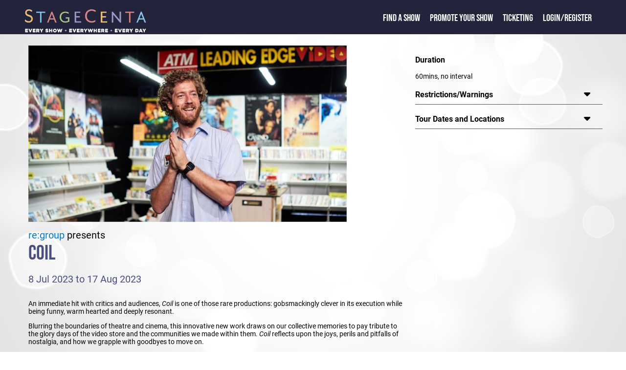

--- FILE ---
content_type: text/html; charset=utf-8
request_url: https://www.stagecenta.com/showid/8081/theatreid/0/ShowdetailsC.aspx
body_size: 7982
content:


<!DOCTYPE html>

<html xmlns="http://www.w3.org/1999/xhtml" xml:lang="en">
     <head><meta name="format-detection" content="telephone=no" /><meta name="viewport" content="width=device-width, initial-scale=1.0" /><title>
	Coil
</title><link href="/Styles/stagecenta2022.min.css" rel="stylesheet" type="text/css" /><link href="/fontaws/css/all.min.css" rel="stylesheet" /><link rel="icon" href="/favicon.ico" type="image/x-icon" />
    <script src="/js/jquery-1.7.2.min.js" type="text/javascript"></script>
         
          
  <script src="/jsui/jquery-ui.min.js" type="text/javascript"></script>  
    <link rel="stylesheet" href="/jsui/jquery-ui.min.css" type="text/css" />
  
            <script src="/js/sitemaster.js" type="text/javascript"></script>         


         <!-- Google tag (gtag.js) -->
<script async src="https://www.googletagmanager.com/gtag/js?id=G-RMKX29VQGH"></script>
<script>
    window.dataLayer = window.dataLayer || [];
    function gtag() { dataLayer.push(arguments); }
    gtag('js', new Date());

    gtag('config', 'G-RMKX29VQGH');
</script>

        
        <!-- Facebook Pixel Code -->
<script>
    !function (f, b, e, v, n, t, s) {
        if (f.fbq) return; n = f.fbq = function () {
            n.callMethod ?
            n.callMethod.apply(n, arguments) : n.queue.push(arguments)
        };
        if (!f._fbq) f._fbq = n; n.push = n; n.loaded = !0; n.version = '2.0';
        n.queue = []; t = b.createElement(e); t.async = !0;
        t.src = v; s = b.getElementsByTagName(e)[0];
        s.parentNode.insertBefore(t, s)
    }(window, document, 'script',
        'https://connect.facebook.net/en_US/fbevents.js');
    fbq('init', '532917944068355');
    fbq('track', 'PageView');
</script>
<noscript><img height="1" width="1" style="display:none"
src="https://www.facebook.com/tr?id=532917944068355&ev=PageView&noscript=1"
/></noscript>
<!-- End Facebook Pixel Code -->  



    <script type="text/javascript">
       

        function openNav() {
            document.getElementById("mySidenav").classList.add("leftmenupoppedout");
        }

        function closeNav() {
            document.getElementById("mySidenav").classList.remove("leftmenupoppedout");
        }
        

       

    </script>



    <meta property="og:description" content="StageCenta : re:group's production of Coil. "/><meta name="description" content="StageCenta : re:group's production of Coil. "/><meta property="og:site_name" content="www.stagecenta.com"/>
   <script src="/js/stageutils.js"></script>
   
    
    <style>
            @media screen and (min-width: 750px) {
        .maintextwhitearea {
            width: 95%;
            margin: auto;
        }
    }
    showcardsection {
                        margin-left : 1px;
                    }
 
    #synopsdivmore {
            -webkit-touch-callout: none;
    -webkit-user-select: none;
    -moz-user-select: none;
    -ms-user-select: none;
    user-select: none;

    }

    </style>
      <style>
        @media screen and (max-width: 750px) {
            showdetailssection {
                max-width:100%;
                display : block;
                padding-left: 0px;
            }
        }
    </style>
<script type="text/javascript">

    function fnSessionLookup(lookupURL) {
        var wndSearch = window.open(lookupURL, "SessionTimesPopup", "toolbar=yes,width=500,height=450,directories=no,status=yes,scrollbars=yes,resizable=yes,menubar=no");
        wndSearch.focus();
    }

    function conformbox() {
        var con = confirm("Tickets for this show are NOT sold via StageCenta.  You may loose the contents of your shopping cart if you continue");

        if (con == true) {

            return true;

        }

        else {

            return false;

        }

    }

function toggle(id,caller) {
  var e = document.getElementById(id);

  if (e.style.display == '') {
      e.style.display = 'none';
  }
  else {
      e.style.display = '';
      caller.style.display = 'none';
  }

    }

    function displaynextcc(thisarea, nextarea) {
        var e = document.getElementById(thisarea);
        e.style.display = 'none';
        var b = document.getElementById(nextarea);
        b.style.display = '';
       
    }

    function toggleCls(msgdiv, showdisp) {
        var e = document.getElementById(showdisp);
        if (e.classList.contains("synopsdisplay")) {
            e.classList.remove("synopsdisplay");
            msgdiv.innerHTML = "... less";
        }
        else {
            e.classList.add("synopsdisplay");
            msgdiv.innerHTML = "... more";

        }
        

    }

   

    $(function () {
        var e = document.getElementById('synopsdiv');
        if (e != null) {
            if (isOverflown(e)) {
                var e1 = document.getElementById('synopsdivmore');
                e1.style.display = '';
            }

        }

      

       
        
         });



function toggleSW(id,id2) {
    var e = document.getElementById(id);
    var e2 = document.getElementById(id2);

    if (e.style.display == '')
        e.style.display = 'none';
    else
        e.style.display = '';

    if (e2.style.display == '')
        e2.style.display = 'none';
    else
        e2.style.display = '';

}
function expandfoh(divtoexpand) {
    var e = document.getElementById(divtoexpand);
    if (e.style.display == '') {
        e.style.display = 'none'
    } else {
        e.style.display = ''
    };

}

window.twttr = (function (d, s, id) {
    var js, fjs = d.getElementsByTagName(s)[0],
    t = window.twttr || {};
    if (d.getElementById(id)) return t;
    js = d.createElement(s);
    js.id = id;
    js.src = "https://platform.twitter.com/widgets.js";
    fjs.parentNode.insertBefore(js, fjs);

    t._e = [];
    t.ready = function (f) {
        t._e.push(f);
    };

    return t;
} (document, "script", "twitter-wjs"));
 
</script>
    

</head>

<body>


    <form name="aspnetForm" method="post" action="./ShowdetailsC.aspx?showid=8081&amp;theatreid=0" id="aspnetForm">
<div>
<input type="hidden" name="__VIEWSTATE" id="__VIEWSTATE" value="/[base64]/c7NNQ6C6VgRfbQnRZbA1Mp1Q+KiQ+mmNCe1tCg==" />
</div>

<script src="/51Degrees.core.js" type="text/javascript"></script>
<div>

	<input type="hidden" name="__VIEWSTATEGENERATOR" id="__VIEWSTATEGENERATOR" value="F4BE7F7A" />
</div>
         
        <div class="maintextpage">
        <div class="maintexttopblock">
            <div>
                <div class="logoslidelink">
                    <span class="popoutmenu" onclick="openNav()"><i class="fa-solid fa-bars"></i></span>
                    <a href="/default.aspx"><img class="titlelogofront" src="/Images/Stagecenta logo 2020.png" alt="StageCenta Logo"/></a>
                </div>
            </div> 
            <div>
                <div id="mySidenav" class="toptextslidelink">
                      <a href="javascript:void(0)" class="closebtn" onclick="closeNav()">&times;</a>
                    <span class="toptext"><a href="/showdirectory.aspx" class="frontlink1">Find a Show</a></span> 
                    <span class="toptext"><a href="/showpromote.aspx" class="frontlink1">Promote your Show</a></span>
                    <span class="toptext"><a href="/TicketingInfo.aspx" class="frontlink1">Ticketing</a></span>
                                       <span class="toptext"><a href="/loginstagecenta.aspx">Login/Register</a>   


                    </span>
                    <span class="toptext"> </span>

                </div>
               
                  
            </div>
             
        </div>








    

  
    
  
      
          
            
            <div id="usertoolbarsid" 
                >
            
             
     </div>
        <div class="maintextwhitearea">
            
    <div id="fb-root"></div>
<script>    (function (d, s, id) {
        var js, fjs = d.getElementsByTagName(s)[0];
        if (d.getElementById(id)) return;
        js = d.createElement(s); js.id = id;
        js.src = 'https://connect.facebook.net/en_US/sdk.js#xfbml=1&version=v3.2';
        fjs.parentNode.insertBefore(js, fjs);
    } (document, 'script', 'facebook-jssdk'));</script>

    <showdetailssection>
           <showdetailsleft>
     
    <img src="https://www.stagecenta.com/ImageViewer.aspx?fname=5899FUL.jpg&showid=8081" class="stageimgclass" title="Coil" alt="Coil" /><br/><a class="companytitle" href="/companyid/3294/CompanyShows.aspx">re:group</a><span Class="companytitlepre">&nbsp;presents</span><br /><div Class="showtitle"><span class="showtitlehead">Coil</span></div><br /><div class="dategroup">8 Jul 2023 to 17 Aug 2023<br /></div><br /><div id="synopsdiv" class="synopsdisplay"><p>An immediate hit with critics and audiences, <i>Coil</i> is one of those rare productions: gobsmackingly clever in its execution while being funny, warm hearted and deeply resonant.</p><p>Blurring the boundaries of theatre and cinema, this innovative new work draws on our collective memories to pay tribute to the glory days of the video store and the communities we made within them. <i>Coil</i> reflects upon the joys, perils and pitfalls of nostalgia, and how we grapple with goodbyes to move on.</p><p>Creating new work at the very edge of video technology and live performance, re:group mash theatre and movie-making together to create &#8216;live cinema&#8217;. Inspired by the highs and lows of pop culture, re:group aim to turn typically comfortable and passive viewing experiences into something immersive, irreverent, and inherently live.</p><p>Don&#8217;t miss this playful, one-of-a-kind live cinema experience.</p><p><strong>Performers</strong> Solomon Thomas, Steve Wilson-Alexander &amp; Carly Young</p><p><strong>Screenplay</strong> Mark Rogers</p></div><div id="synopsdivmore" style="display:none;" onclick="toggleCls(this,'synopsdiv')">... more</div><div class="socialgroup">Share This Event: <a class="fb-xfbml-parse-ignore" target="popup" onclick="window.open('https://www.facebook.com/sharer/sharer.php?u=https://www.stagecenta.com/showid/8081/theatreid/0/ShowdetailsC.aspx&amp;src=sdkpreparse','popup','width=600,height=500'); return false; " href="https://www.facebook.com/sharer/sharer.php?u=https://www.stagecenta.com/showid/8081/theatreid/0/ShowdetailsC.aspx&amp;src=sdkpreparse"><i class="fa-xl fa-brands fa-facebook-square showsocial"></i></a>&nbsp;&nbsp;<a href="https://twitter.com/intent/tweet?url=https://www.stagecenta.com/showid/8081/theatreid/0/ShowdetailsC.aspx"><i class="fa-xl fa-brands fa-twitter-square showsocial"></i></a></div>
           </showdetailsleft>
        <showdetailsright>
     <rightsidegroup class="rightsidenoline"><rightsidetitle>Duration</rightsidetitle></rightsidegroup><div id="risddur" style="display:" >60mins, no interval</div><rightsidegroup ><rightsidetitle>Restrictions/Warnings</rightsidetitle><rightsidearrow onclick="togglerightexpand(this,'risdrestw')"><i class="fa-xl fa-solid fa-caret-down"></i></rightsidearrow></rightsidegroup><div id="risdrestw" style="display:none;" >Contains mild language and brief strobe lighting. Recommended for ages 12+.</div><rightsidegroup ><rightsidetitle>Tour Dates and Locations</rightsidetitle><rightsidearrow onclick="togglerightexpand(this,'risdetours')"><i class="fa-xl fa-solid fa-caret-down"></i></rightsidearrow></rightsidegroup><div id="risdetours" style="display:none;" ><tourdatediv><div><span class="showrightsidetourdate">8 Jul 2023</span><br/><a href="/showid/8081/theatreid/105/ShowdetailsC.aspx" class="showtitle">Jetty Memorial Theatre</a></div><br/><div><span Class="showrightsidetourdate">11 Jul 2023 to 15 Jul 2023</span><br/><a href="/showid/8081/theatreid/561/ShowdetailsC.aspx" class="showtitle">The Butter Factory Theatre (HotHouse Theatre)</a></div><br/><div><span Class="showrightsidetourdate">19 Jul 2023 to 20 Jul 2023</span><br/><a href="/showid/8081/theatreid/148/ShowdetailsC.aspx" class="showtitle">Earl Arts Centre</a></div><br/><div><span class="showrightsidetourdate">22 Jul 2023</span><br/><a href="/showid/8081/theatreid/52/ShowdetailsC.aspx" class="showtitle">Burnie Arts & Function Centre</a></div><br/><div><span Class="showrightsidetourdate">26 Jul 2023 to 29 Jul 2023</span><br/><a href="/showid/8081/theatreid/1219/ShowdetailsC.aspx" class="showtitle">Illawarra Performing Arts Centre (IPAC) - Bruce Gordon Theatre</a></div><br/><div><span class="showrightsidetourdate">2 Aug 2023</span><br/><a href="/showid/8081/theatreid/2420/ShowdetailsC.aspx" class="showtitle">Portland Arts Centre</a></div><br/><div><span class="showrightsidetourdate">5 Aug 2023</span><br/><a href="/showid/8081/theatreid/147/ShowdetailsC.aspx" class="showtitle">Wangaratta Performing Arts Centre (WPACC) - Alpine MDF Theatre</a></div><br/><div><span Class="showrightsidetourdate">8 Aug 2023 to 9 Aug 2023</span><br/><a href="/showid/8081/theatreid/15/ShowdetailsC.aspx" class="showtitle">The Q - Queanbeyan Performing Arts Centre</a></div><br/><div><span class="showrightsidetourdate">17 Aug 2023</span><br/><a href="/showid/8081/theatreid/382/ShowdetailsC.aspx" class="showtitle">Kingston Butter Factory Cultural Precinct</a></div><br/></tourdatediv></div>
               </showdetailsright>
     
    <div class="showdetailsline-break"></div>
        </showdetailssection>


             
        <div id="ctl00_MainContent_prevshows">
	 
             <castcrewarea>
            <div class="displaypanel">
        <span class="generalheader">You may also like...</span>
                    <showcardsection ><showcardimage><a href="/showid/9224/theatreid/728/ShowdetailsC.aspx"><img src="https://www.stagecenta.com/ImageViewer.aspx?thumb=N&fname=7332BRO.jpg&showid=9224" title="Steel Magnolias" alt="Steel Magnolias" class="stageimgclass"/></a></showcardimage><showcarddetails><a href="/showid/9224/theatreid/728/ShowdetailsC.aspx" class="showtitle">Steel Magnolias</a><br/><div class="containerline"><div class="token"><img src="/images/calendar-symbol.png" alt="" width="20px"/></div><div class="text">7 Jul 2026 to 18 Jul 2026</div></div><div class="containerline"><div class="token"><img src="/images/map-symbol.png" alt="" width="20px"/></div><div class="text"><a href="/theatreid/728/TheatreDetails.aspx">His Majesty's Theatre</a></div></div><div class="containerline"><div class="token"><img src="/images/company-symbol.png" alt="" width="20px"/></div><div class="text"><a href="/companyid/3508/CompanyShows.aspx">Neil Gooding Productions </a></div></div><div class="containerline"><div class="token"><img src="/images/ticket-symbol.png" alt="" width="20px"/></div><div class="text">$59-$149</div></div></showcarddetails><showcardtags><showcardtaggroup><showcardtaggroupitem><img src="/images/play-S.jpg" alt="Play" width="50"/></showcardtaggroupitem></showcardtaggroup></showcardtags></showcardsection>
    <showcardsection ><showcardimage><a href="/showid/9254/theatreid/2986/ShowdetailsC.aspx"><img src="https://www.stagecenta.com/ImageViewer.aspx?thumb=N&fname=7365BRO.png&showid=9254" title="Hotel Sorrento by Hannie Rayson" alt="Hotel Sorrento by Hannie Rayson" class="stageimgclass"/></a></showcardimage><showcarddetails><a href="/showid/9254/theatreid/2986/ShowdetailsC.aspx" class="showtitle">Hotel Sorrento by Hannie Rayson</a><br/><div class="containerline"><div class="token"><img src="/images/calendar-symbol.png" alt="" width="20px"/></div><div class="text"><div class="tooltipN">19 Feb 2026 to 14 Mar 2026 <span class="infomouseover"><i class="fa-regular fa-circle-question"></i></span><span class="tooltiptext"><b>Session Times</b><br />19 February 2026 8:00 pm to 10:00pm<br />20 February 2026 8:00 pm to 10:00pm<br />21 February 2026 7:30pm to 9:30pm<br />22 February 2026 2:00pm to 5:00pm  with Q&A<br />26 February 2026 8:00 pm to 10:00pm<br />27 February 2026 8:00 pm to 10:00pm<br />28 February 2026 7:30pm to 9:30pm<br />1 March 2026 2:00pm to 4:30pm <br />5 March 2026 8:00 pm to 10:00pm<br />6 March 2026 8:00 pm to 10:00pm<br />7 March 2026 7:30pm to 9:30pm<br />8 March 2026 2:00pm to 4:30pm <br />12 March 2026 8:00 pm to 10:00pm<br />13 March 2026 8:00 pm to 10:00pm<br />14 March 2026 7:30pm to 9:30pm<br /></span></div></div></div><div class="containerline"><div class="token"><img src="/images/map-symbol.png" alt="" width="20px"/></div><div class="text"><a href="/theatreid/2986/TheatreDetails.aspx">Ad Astra</a></div></div><div class="containerline"><div class="token"><img src="/images/company-symbol.png" alt="" width="20px"/></div><div class="text"><a href="/companyid/3401/CompanyShows.aspx">Ad Astra Theatre Company</a></div></div><div class="containerline"><div class="token"><img src="/images/ticket-symbol.png" alt="" width="20px"/></div><div class="text">$55</div></div></showcarddetails><showcardtags><showcardtaggroup><showcardtaggroupitem><img src="/images/play-S.jpg" alt="Play" width="50"/></showcardtaggroupitem></showcardtaggroup></showcardtags></showcardsection>
    <showcardsection ><showcardimage><a href="/showid/9205/theatreid/626/ShowdetailsC.aspx"><img src="https://www.stagecenta.com/ImageViewer.aspx?thumb=N&fname=7308BRO.png&showid=9205" title="Pride And Prejudice* (*sort of)" alt="Pride And Prejudice* (*sort of)" class="stageimgclass"/></a></showcardimage><showcarddetails><a href="/showid/9205/theatreid/626/ShowdetailsC.aspx" class="showtitle">Pride And Prejudice* (*sort of)</a><br/><div class="containerline"><div class="token"><img src="/images/calendar-symbol.png" alt="" width="20px"/></div><div class="text">16 Jul 2026 to 30 Aug 2026</div></div><div class="containerline"><div class="token"><img src="/images/map-symbol.png" alt="" width="20px"/></div><div class="text"><a href="/theatreid/626/TheatreDetails.aspx">Sydney Opera House - Drama Theatre</a></div></div><div class="containerline"><div class="token"><img src="/images/company-symbol.png" alt="" width="20px"/></div><div class="text"><a href="/companyid/3508/CompanyShows.aspx">Neil Gooding Productions </a></div></div><div class="containerline"><div class="token"><img src="/images/ticket-symbol.png" alt="" width="20px"/></div><div class="text">$49.90 - $149.90</div></div></showcarddetails><showcardtags><showcardtaggroup><showcardtaggroupitem><img src="/images/play-S.jpg" alt="Play" width="50"/></showcardtaggroupitem></showcardtaggroup></showcardtags></showcardsection>
    <showcardsection ><showcardimage><a href="/showid/9215/theatreid/1831/ShowdetailsC.aspx"><img src="https://www.stagecenta.com/ImageViewer.aspx?thumb=N&fname=7323BRO.jpg&showid=9215" title="A Comedy Of Errors " alt="A Comedy Of Errors " class="stageimgclass"/></a></showcardimage><showcarddetails><a href="/showid/9215/theatreid/1831/ShowdetailsC.aspx" class="showtitle">A Comedy Of Errors </a><br/><div class="containerline"><div class="token"><img src="/images/calendar-symbol.png" alt="" width="20px"/></div><div class="text">28 Jan 2026 to 29 Jan 2026</div></div><div class="containerline"><div class="token"><img src="/images/map-symbol.png" alt="" width="20px"/></div><div class="text"><a href="/theatreid/1831/TheatreDetails.aspx">Blue Mountains Theatre And Community Hub</a></div></div><div class="containerline"><div class="token"><img src="/images/company-symbol.png" alt="" width="20px"/></div><div class="text"><a href="/companyid/1262/CompanyShows.aspx">SPORT FOR JOVE THEATRE COMPANY</a></div></div><div class="containerline"><div class="token"><img src="/images/ticket-symbol.png" alt="" width="20px"/></div><div class="text">38-55</div></div></showcarddetails><showcardtags><showcardtaggroup><showcardtaggroupitem><img src="/images/play-S.jpg" alt="Play" width="50"/></showcardtaggroupitem></showcardtaggroup></showcardtags></showcardsection>
    <showcardsection ><showcardimage><a href="/showid/9224/theatreid/127/ShowdetailsC.aspx"><img src="https://www.stagecenta.com/ImageViewer.aspx?thumb=N&fname=7332BRO.jpg&showid=9224" title="Steel Magnolias" alt="Steel Magnolias" class="stageimgclass"/></a></showcardimage><showcarddetails><a href="/showid/9224/theatreid/127/ShowdetailsC.aspx" class="showtitle">Steel Magnolias</a><br/><div class="containerline"><div class="token"><img src="/images/calendar-symbol.png" alt="" width="20px"/></div><div class="text">13 May 2026 to 30 May 2026</div></div><div class="containerline"><div class="token"><img src="/images/map-symbol.png" alt="" width="20px"/></div><div class="text"><a href="/theatreid/127/TheatreDetails.aspx">Theatre Royal Sydney</a></div></div><div class="containerline"><div class="token"><img src="/images/company-symbol.png" alt="" width="20px"/></div><div class="text"><a href="/companyid/3508/CompanyShows.aspx">Neil Gooding Productions </a></div></div><div class="containerline"><div class="token"><img src="/images/ticket-symbol.png" alt="" width="20px"/></div><div class="text">$59-$149</div></div></showcarddetails><showcardtags><showcardtaggroup><showcardtaggroupitem><img src="/images/play-S.jpg" alt="Play" width="50"/></showcardtaggroupitem></showcardtaggroup></showcardtags></showcardsection>

                </div>
                 </castcrewarea>

</div>
              

  




   
      

        </div>
       
<div style="clear: both;"></div>  

  
 <div class="darkblueback">
            <div class="footerwrapper">
                <div class="row ">
                    <!-- footer-->

                    <div class="footerimage">
                        <a href="/default.aspx"><img alt="StageCenta Logo" class="footerlogo" src="/Images/Stagecenta logo 2020.png" ></a>


                    </div>
                    <div class="colfooternarrow">
                        <span class="footerheader">StageCenta</span><br />
                        <a href="/about.aspx">About StageCenta</a><br />
                        <a href="/showdirectory.aspx">Explore Shows</a><br />
                        <a href="/showpromote.aspx">Promote your show</a><br />  
                        <a href="/TicketingInfo.aspx">Ticketing</a><br />
                        <a href="/advertise.aspx">Advertise with us</a><br />
                        <a href="/UserAgreement.aspx">Terms and policies</a><br />
                        <a href="/UserAgreement.aspx?pageid=1">Privacy policy</a><br />
                    </div>
                    <div class="colfooternarrow">
                        <span class="footerheader">Find a Show</span><br />
                        <a href="/city/sydney/showdirectory.aspx">Sydney shows</a><br />
                        <a href="/city/melbourne/showdirectory.aspx">Melbourne shows</a><br />
                        <a href="/city/brisbane/showdirectory.aspx">Brisbane shows</a><br />
                        <a href="/city/canberra/showdirectory.aspx">Canberra shows</a><br />
                        <a href="/city/hobart/showdirectory.aspx">Hobart shows</a><br />
                        <a href="/city/perth/showdirectory.aspx">Perth shows</a><br />
                        <a href="/city/adelaide/showdirectory.aspx">Adelaide shows</a><br />
                        <a href="/city/darwin/showdirectory.aspx">Darwin shows</a><br />
                    </div>
                    <div class="colfooternarrow">
                        <span class="footerheader">Help</span><br />
                        <a href="/contact.aspx">Contact us</a><br />
                 <!--       <a href="default.aspx">FAQ</a><br />
                        <a href="default.aspx">Learning Centre</a><br />  -->
                    </div>
                    <div class="colfooterwide">
                        <span class="footerheader">Follow Us</span><br />
                       <a href="https://www.facebook.com/Stagecenta"><i class="fa-xl fa-brands fa-facebook-square"></i></a>&nbsp;&nbsp;&nbsp;
                        <a href="https://www.instagram.com/stagecenta2020/"><i class="fa-xl fa-brands fa-instagram-square"></i></a>&nbsp;&nbsp;&nbsp;
                         <a href="https://www.youtube.com/channel/UCBxrKRrNO6oJ_jpj8wZ9nsQ"><i class="fa-xl fa-brands fa-youtube-square"></i></a><br /><br />
                        <span class="footerheader">Download the StageCenta App</span><br />
                        <div class="widescreenfront" style="margin-left:-10px;">
                            <img src="/images/applinks.png" alt="App Links" usemap="#workmap" width="290" height="60"/>

                            <map name="workmap">
                                <area shape="rect" coords="0,0,145,60" alt="Get it on Google Play" href="https://play.google.com/store/apps/details?id=com.stagecenta.stagecenta&pcampaignid=pcampaignidMKT-Other-global-all-co-prtnr-py-PartBadge-Mar2515-1"/>
                                <area shape="rect" coords="146,0,290,60" alt="Download on the App Store" href="https://apps.apple.com/au/app/stagecenta/id1556146387?itsct=apps_box_badge&amp;itscg=30200"/>
                            </map>
                        </div>
                        <div class="narrowscreenfront">
                            <img src="/images/applinksV.png" alt="App Links" usemap="#workmap" width="156" height="106"/>

                            <map name="workmap">
                                <area shape="rect" coords="0,0,156,53" alt="Get it on Google Play" href="https://play.google.com/store/apps/details?id=com.stagecenta.stagecenta&pcampaignid=pcampaignidMKT-Other-global-all-co-prtnr-py-PartBadge-Mar2515-1"/>
                                <area shape="rect" coords="0,54,156,106" alt="Download on the App Store" href="https://apps.apple.com/au/app/stagecenta/id1556146387?itsct=apps_box_badge&amp;itscg=30200"/>
                            </map>
                        </div>

                    </div>
                </div>
            </div>
        </div>
    </div>





 
    

<script type="text/javascript">
//<![CDATA[
new FODIO('w', 'h');//]]>
</script>
</form>
</body>
</html>
